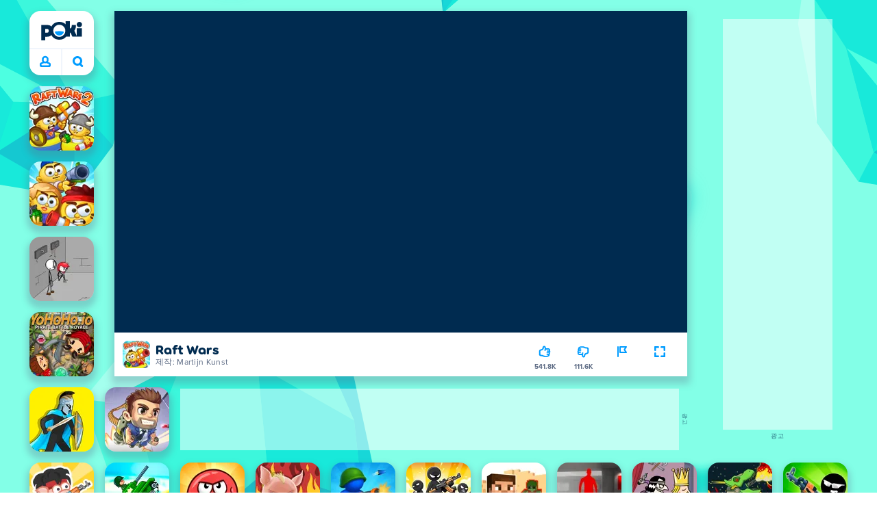

--- FILE ---
content_type: application/javascript; charset=UTF-8
request_url: https://a.poki-cdn.com/assets/client~app-components-PageHome~2cb5febe80b3ea2ae004.js
body_size: 2636
content:
try{let e="undefined"!=typeof window?window:"undefined"!=typeof global?global:"undefined"!=typeof globalThis?globalThis:"undefined"!=typeof self?self:{},t=(new e.Error).stack;t&&(e._sentryDebugIds=e._sentryDebugIds||{},e._sentryDebugIds[t]="1930f8f8-f345-4a34-b353-538bc88ee027",e._sentryDebugIdIdentifier="sentry-dbid-1930f8f8-f345-4a34-b353-538bc88ee027")}catch(e){}("undefined"!=typeof window?window:"undefined"!=typeof global?global:"undefined"!=typeof globalThis?globalThis:"undefined"!=typeof self?self:{}).SENTRY_RELEASE={id:"98f8ec3e7fe7a5867bbf8dbda0f62ed82d34bf41"};(self.__LOADABLE_LOADED_CHUNKS__=self.__LOADABLE_LOADED_CHUNKS__||[]).push([[7258],{26958:(e,t,s)=>{s.d(t,{A:()=>r});var i=s(40890);function r(e,t){if(!t)return"";let s=t.split(/(<script\b[^<]*(?:(?!<\/script>)<[^<]*)*<\/script>)/gi);return s=s.map((t=>{if(!t)return;const s=/<a([^>]+)href="([^"]*)"[^>]*>[^<]*<\/a>/gm;return t.startsWith("<script")?t.replace(s,(e=>e.replace(/"/g,'\\"'))):t?.replace(s,((t,s,r)=>{const n=r.replace(/https:\/\/|http:\/\//gi,"").replace(e.domain,""),o=t.toLowerCase(),a=o.includes("onclick"),c=o.includes('target="_blank"');return!(0,i.xs)(n)||a||c?t:t.replace(s,`${s}onclick="window.navigateTo('${n}');return false;" `)}))})),s.join("")}},62929:(e,t,s)=>{s.r(t),s.d(t,{default:()=>H});var i=s(17402),r=s(68154),n=s(78737),o=s(57225),a=s(34164),c=s(25362),l=s(98708),h=s(11436),d=s(5298),m=s(42891),p=s(15203),g=s(53210),u=s(91323),y=s(15049),v=s(23038),f=s(80382),A=s(82552),b=s(40890);var _=s(26958),k=s(60685),Y=s(72146),w=s(95901);const q=(0,o.Ay)({resolved:{},chunkName:()=>"app-components-SummaryTile-tsx",isReady(e){const t=this.resolve(e);return!0===this.resolved[t]&&!!s.m[t]},importAsync:()=>Promise.all([s.e(2072),s.e(7306)]).then(s.bind(s,72072)),requireAsync(e){const t=this.resolve(e);return this.resolved[t]=!1,this.importAsync(e).then((e=>(this.resolved[t]=!0,e)))},requireSync(e){const t=this.resolve(e);return s(t)},resolve:()=>72072}),S=(0,o.Ay)({resolved:{},chunkName:()=>"app-components-CategoryTile-tsx",isReady(e){const t=this.resolve(e);return!0===this.resolved[t]&&!!s.m[t]},importAsync:()=>s.e(7526).then(s.bind(s,16259)),requireAsync(e){const t=this.resolve(e);return this.resolved[t]=!1,this.importAsync(e).then((e=>(this.resolved[t]=!0,e)))},requireSync(e){const t=this.resolve(e);return s(t)},resolve:()=>16259}),x=(0,o.Ay)({resolved:{},chunkName:()=>"app-components-contentTypes-PokiKids-tsx",isReady(e){const t=this.resolve(e);return!0===this.resolved[t]&&!!s.m[t]},importAsync:()=>s.e(3537).then(s.bind(s,95422)),requireAsync(e){const t=this.resolve(e);return this.resolved[t]=!1,this.importAsync(e).then((e=>(this.resolved[t]=!0,e)))},requireSync(e){const t=this.resolve(e);return s(t)},resolve:()=>95422}),L=(0,o.Ay)({resolved:{},chunkName:()=>"app-components-Description-tsx",isReady(e){const t=this.resolve(e);return!0===this.resolved[t]&&!!s.m[t]},importAsync:()=>s.e(6448).then(s.bind(s,25069)),requireAsync(e){const t=this.resolve(e);return this.resolved[t]=!1,this.importAsync(e).then((e=>(this.resolved[t]=!0,e)))},requireSync(e){const t=this.resolve(e);return s(t)},resolve:()=>25069}),N=(0,o.Ay)({resolved:{},chunkName:()=>"app-components-PageError-tsx",isReady(e){const t=this.resolve(e);return!0===this.resolved[t]&&!!s.m[t]},importAsync:()=>s.e(3427).then(s.bind(s,35530)),requireAsync(e){const t=this.resolve(e);return this.resolved[t]=!1,this.importAsync(e).then((e=>(this.resolved[t]=!0,e)))},requireSync(e){const t=this.resolve(e);return s(t)},resolve:()=>35530}),$=(0,o.Ay)({resolved:{},chunkName:()=>"app-components-MysteryTile-tsx",isReady(e){const t=this.resolve(e);return!0===this.resolved[t]&&!!s.m[t]},importAsync:()=>s.e(6433).then(s.bind(s,12748)),requireAsync(e){const t=this.resolve(e);return this.resolved[t]=!1,this.importAsync(e).then((e=>(this.resolved[t]=!0,e)))},requireSync(e){const t=this.resolve(e);return s(t)},resolve:()=>12748}),T=(0,o.Ay)({resolved:{},chunkName:()=>"app-components-opengraph-OGPage-tsx",isReady(e){const t=this.resolve(e);return!0===this.resolved[t]&&!!s.m[t]},importAsync:()=>s.e(2788).then(s.bind(s,4875)),requireAsync(e){const t=this.resolve(e);return this.resolved[t]=!1,this.importAsync(e).then((e=>(this.resolved[t]=!0,e)))},requireSync(e){const t=this.resolve(e);return s(t)},resolve:()=>4875}),D=(0,o.Ay)({resolved:{},chunkName:()=>"app-components-PageHomeSkeleton-tsx",isReady(e){const t=this.resolve(e);return!0===this.resolved[t]&&!!s.m[t]},importAsync:()=>Promise.resolve().then(s.bind(s,88942)),requireAsync(e){const t=this.resolve(e);return this.resolved[t]=!1,this.importAsync(e).then((e=>(this.resolved[t]=!0,e)))},requireSync(e){const t=this.resolve(e);return s(t)},resolve:()=>88942}),M=(0,o.Ay)({resolved:{},chunkName:()=>"app-components-FakeTile-tsx",isReady(e){const t=this.resolve(e);return!0===this.resolved[t]&&!!s.m[t]},importAsync:()=>Promise.resolve().then(s.bind(s,19952)),requireAsync(e){const t=this.resolve(e);return this.resolved[t]=!1,this.importAsync(e).then((e=>(this.resolved[t]=!0,e)))},requireSync(e){const t=this.resolve(e);return s(t)},resolve:()=>19952}),O=(0,o.Ay)({resolved:{},chunkName:()=>"app-components-LazyLoad-tsx",isReady(e){const t=this.resolve(e);return!0===this.resolved[t]&&!!s.m[t]},importAsync:()=>s.e(368).then(s.bind(s,6973)),requireAsync(e){const t=this.resolve(e);return this.resolved[t]=!1,this.importAsync(e).then((e=>(this.resolved[t]=!0,e)))},requireSync(e){const t=this.resolve(e);return s(t)},resolve:()=>6973}),I=(0,o.Ay)({resolved:{},chunkName:()=>"app-components-NavigationAwareLazyHydrate-tsx",isReady(e){const t=this.resolve(e);return!0===this.resolved[t]&&!!s.m[t]},importAsync:()=>s.e(4741).then(s.bind(s,25144)),requireAsync(e){const t=this.resolve(e);return this.resolved[t]=!1,this.importAsync(e).then((e=>(this.resolved[t]=!0,e)))},requireSync(e){const t=this.resolve(e);return s(t)},resolve:()=>25144}),G="home",E=24,K=6,R=1189,C="home_description";function F({games:e,categories:t,skipKidsTile:s,isMobile:i,canShowMysteryGame:r}){const n=i?(0,f.oI)(e):e;let o=0,c=0;const l=n.map((e=>{const t="most-played";if(i){c++,o++;const s=c>2,r=(0,w.Y)(q,{className:"ip"+(o-1),lazy:s,isMobile:i,idx:o-1,trackingIndex:c-1,data:e,list:t,componentKey:G},`g-${e.id}`);return o>=E&&(o=0),r}const s=c>10,r=(0,w.Y)(q,{className:`ip${c}`,lazy:s,isMobile:i,idx:c,trackingIndex:c,data:e,list:t,componentKey:G},`g-${e.id}`);return c++,r}));return i?function({homepageGamesComponents:e,categories:t}){const s=e.splice(0,E-1),i=e.reduce(((t,s,i)=>{const r=Math.floor(i/E),n=Math.floor(e.length/E)-1,o=Math.min(r,n);return t[o]||(t[o]=[]),t[o].push(s),t}),[]),r=t.filter((e=>e.mobile||e.id===R)).map((e=>(0,w.Y)(S,{list:"basic-category",data:e,contentType:"basic-category"},`c-${e.id}`)));return[[[s,...i].map(((e,t)=>0===t?(0,w.Y)("div",{className:(0,a.A)(k.pageGrid,Y.pageHome_mobile),children:e}):(0,w.Y)(O,{placeholder:(0,w.FD)(w.FK,{children:[(0,w.Y)(M,{}),(0,w.Y)(M,{}),(0,w.Y)(M,{}),(0,w.Y)(M,{}),(0,w.Y)(M,{}),(0,w.Y)(M,{})]}),className:(0,a.A)(k.pageGrid,Y.pageHome_mobile),navigationAware:!0,children:(0,w.Y)("div",{className:(0,a.A)(k.pageGrid,Y.pageHome_mobile),children:e})})))],[(0,w.Y)(O,{navigationAware:!0,children:r})]]}({homepageGamesComponents:l,categories:t}):function({homepageGamesComponents:e,skipKidsTile:t,categories:s,canShowMysteryGame:i}){const r=[...s],n=r.splice(0,K).map((e=>(0,w.Y)(S,{list:"promoted-category",data:e,contentType:"promoted-category"},`c-${e.id}`))),o=r.map((e=>(0,w.Y)(S,{list:"basic-category",data:e,contentType:"basic-category"},`c-${e.id}`))),a=[...e.splice(0,10)],c=[...e];return i&&c.splice(30+Math.floor(10*Math.random()),0,(0,w.Y)($,{})),[[(0,w.Y)(I,{on:"mouseover",children:(0,w.Y)("ul",{className:k.pageTopContent,children:a.map((e=>(0,w.Y)("li",{children:e},e.key)))})}),(0,w.Y)(I,{on:"mouseover",children:c})],[(0,w.Y)(I,{on:"mouseover",children:n}),t?null:(0,w.Y)(I,{ssrOnly:!0,children:(0,w.Y)(x,{})}),(0,w.Y)(I,{on:"mouseover",children:o})]]}({homepageGamesComponents:l,categories:t,skipKidsTile:s,canShowMysteryGame:r})}function H(){const e=(0,n.wA)(),t=(0,n.d4)(u.Gd),s=(0,n.d4)(m.xp),o=(0,n.d4)(m.wu),f=(0,n.d4)(g.p),q=(0,n.d4)(l.K),S=(0,n.d4)(h.k4),x=(0,n.d4)(y.lb),$=(0,n.d4)(m.zO),{isMobile:M}=(0,i.useContext)(c.F),{data:O,isUninitialized:G,isLoading:E,isFetching:K,isSuccess:R,isError:H}=(0,v.mk)({site:t,device:s,geo:o,experiment:f,trafficSource:$}),{data:P,isUninitialized:j,isLoading:z,isFetching:U,isSuccess:W,isError:B}=(0,v.Wm)({site:t,device:s,geo:o,list:"HPCA"});if(H||B)return(0,w.Y)(N,{});if(!(!G&&!E&&!K&&R)||!(!j&&!z&&!U&&W))return(0,w.Y)(D,{});if((0,n.d4)(h.hk).includes("opengraph=true"))return(0,w.Y)(T,{games:O.games,title:q.home_title,type:"home"});const J=(0,n.d4)(p.ht);(0,i.useEffect)((()=>{e((0,d.yc)({path:S,pageType:"home",pageID:null}))}),[]);const[Q,V]=(0,i.useMemo)((()=>F({games:O?.games||[],categories:P||[],skipKidsTile:x,isMobile:M,canShowMysteryGame:J})),[O,P]),{data:X,isSuccess:Z}=(0,v.iK)({site:t,slug:C}),ee=(0,i.useMemo)((()=>function(e,t,s){const i=(0,b.kC)(e,"home",""),{games:r}=s.homeResults,n=r.slice(0,20),o=`https://a.poki-cdn.com/cdn-cgi/image/quality=78,width=1200,height=630,f=png/opengraph/${e.id}/home/home-1200x630.png`,a=`https://a.poki-cdn.com/cdn-cgi/image/quality=78,width=1200,height=675,f=png/opengraph/${e.id}/home/home-1200x675.png`,c=`https://a.poki-cdn.com/cdn-cgi/image/quality=78,width=1200,height=1200,f=png/opengraph/${e.id}/home/home-1200x1200.png`,l=`https://a.poki-cdn.com/cdn-cgi/image/quality=78,width=1200,height=900,f=png/opengraph/${e.id}/home/home-1200x900.png`,h=`https://a.poki-cdn.com/cdn-cgi/image/quality=78,width=1200,height=600,f=png/opengraph/${e.id}/home/home-1200x600.png`;return{meta:{canonical:i,title:t.home_meta_title,description:t.home_meta_description},jsonLD:{"@context":"http://schema.org","@graph":[{"@type":"WebPage","@id":`${i}#WebPage`,url:i,name:t.home_title,description:t.home_meta_description,inLanguage:e.iso_lang,image:[{"@type":"ImageObject",url:a,width:"1200",height:"675"},{"@type":"ImageObject",url:c,width:"1200",height:"1200"},{"@type":"ImageObject",url:l,width:"1200",height:"900"}],mainEntity:{"@type":"ItemList",name:t.breadcrumb_games,itemListOrder:"http://schema.org/ItemListOrderAscending",numberOfItems:n.length,itemListElement:n.map((({title:t,slug:s},i)=>({"@type":"ListItem",position:i+1,name:t,url:(0,b.kC)(e,"game",s)})))},isPartOf:(0,A.t)(t,e)}]},og:{title:t.home_meta_title,url:i,description:t.home_meta_description,locale:e.locale,image:o,"image:width":1200,"image:height":630,"image:alt":`${t.home_title} - ${e.title}`,"image:type":"image/png",site_name:"Poki",type:"website"},twitter:{card:"summary_large_image",title:t.home_meta_title,description:t.home_meta_description,image:h,"image:alt":`${t.home_title} - ${e.title}`,site:"@Poki"},content:s}}(t,q,{homeResults:O})),[O]),te=O?.alternates||[];return(0,w.FD)(w.FK,{children:[ee?.jsonLD&&(0,w.Y)("script",{type:"application/ld+json",dangerouslySetInnerHTML:{__html:JSON.stringify(ee.jsonLD)}}),(0,w.FD)(r.m,{children:[(0,w.Y)("title",{children:ee?.meta?.title}),(0,w.Y)("meta",{name:"keywords",content:q.home_title}),(0,w.Y)("meta",{name:"description",content:ee?.meta?.description}),(0,w.Y)("link",{rel:"canonical",href:ee?.meta?.canonical},"canonical"),te.map((({href:e,hrefLang:t})=>(0,w.Y)("link",{rel:"alternate",href:e,hrefLang:t},t))),ee?.og&&Object.entries(ee.og).map((([e,t])=>(0,w.Y)("meta",{property:`og:${e}`,content:t},`og:${e}`))),ee?.twitter&&Object.entries(ee.twitter).map((([e,t])=>(0,w.Y)("meta",{property:`twitter:${e}`,content:t},`twitter:${e}`)))]}),M&&(0,w.FD)(w.FK,{children:[Q,(0,w.Y)("div",{className:(0,a.A)(k.pageGrid,Y.pageHome_mobile),children:V})]}),!M&&(0,w.FD)(w.FK,{children:[(0,w.Y)("div",{className:(0,a.A)(k.pageGrid,Y.pageHome_desktop),children:Q}),(0,w.Y)("div",{className:(0,a.A)(k.pageGrid,Y.pageHome_desktop,Y.pageHome_desktop_categories),children:V})]}),Z&&(0,w.Y)(I,{ssrOnly:!0,children:(0,w.Y)(L,{data:{body:(0,_.A)(t,X.content),title:q.home_title}})})]})}}}]);
//# sourceMappingURL=client~app-components-PageHome~2cb5febe80b3ea2ae004.js.map

--- FILE ---
content_type: application/javascript; charset=UTF-8
request_url: https://a.poki-cdn.com/assets/client~vendors-761c4b13~c9c15bf27e289552e676.js
body_size: 978
content:
try{let e="undefined"!=typeof window?window:"undefined"!=typeof global?global:"undefined"!=typeof globalThis?globalThis:"undefined"!=typeof self?self:{},t=(new e.Error).stack;t&&(e._sentryDebugIds=e._sentryDebugIds||{},e._sentryDebugIds[t]="8e750bcd-9f2d-4369-9a46-e00db93eaa7f",e._sentryDebugIdIdentifier="sentry-dbid-8e750bcd-9f2d-4369-9a46-e00db93eaa7f")}catch(e){}("undefined"!=typeof window?window:"undefined"!=typeof global?global:"undefined"!=typeof globalThis?globalThis:"undefined"!=typeof self?self:{}).SENTRY_RELEASE={id:"98f8ec3e7fe7a5867bbf8dbda0f62ed82d34bf41"};(self.__LOADABLE_LOADED_CHUNKS__=self.__LOADABLE_LOADED_CHUNKS__||[]).push([[3964],{25508:(e,t,n)=>{n.d(t,{Mz:()=>a,X4:()=>f});function o(e,t="expected a function, instead received "+typeof e){if("function"!=typeof e)throw new TypeError(t)}var s=e=>Array.isArray(e)?e:[e];function r(e){const t=Array.isArray(e[0])?e[0]:e;return function(e,t="expected all items to be functions, instead received the following types: "){if(!e.every((e=>"function"==typeof e))){const n=e.map((e=>"function"==typeof e?`function ${e.name||"unnamed"}()`:typeof e)).join(", ");throw new TypeError(`${t}[${n}]`)}}(t,"createSelector expects all input-selectors to be functions, but received the following types: "),t}Symbol(),Object.getPrototypeOf({});var i="undefined"!=typeof WeakRef?WeakRef:class{constructor(e){this.value=e}deref(){return this.value}},c=0,u=1;function l(){return{s:c,v:void 0,o:null,p:null}}function f(e,t={}){let n=l();const{resultEqualityCheck:o}=t;let s,r=0;function c(){let t=n;const{length:c}=arguments;for(let e=0,n=c;e<n;e++){const n=arguments[e];if("function"==typeof n||"object"==typeof n&&null!==n){let e=t.o;null===e&&(t.o=e=new WeakMap);const o=e.get(n);void 0===o?(t=l(),e.set(n,t)):t=o}else{let e=t.p;null===e&&(t.p=e=new Map);const o=e.get(n);void 0===o?(t=l(),e.set(n,t)):t=o}}const f=t;let p;if(t.s===u)p=t.v;else if(p=e.apply(null,arguments),r++,o){const e=s?.deref?.()??s;null!=e&&o(e,p)&&(p=e,0!==r&&r--);s="object"==typeof p&&null!==p||"function"==typeof p?new i(p):p}return f.s=u,f.v=p,p}return c.clearCache=()=>{n=l(),c.resetResultsCount()},c.resultsCount=()=>r,c.resetResultsCount=()=>{r=0},c}function p(e,...t){const n="function"==typeof e?{memoize:e,memoizeOptions:t}:e,i=(...e)=>{let t,i=0,c=0,u={},l=e.pop();"object"==typeof l&&(u=l,l=e.pop()),o(l,`createSelector expects an output function after the inputs, but received: [${typeof l}]`);const p={...n,...u},{memoize:a,memoizeOptions:d=[],argsMemoize:y=f,argsMemoizeOptions:b=[],devModeChecks:g={}}=p,m=s(d),h=s(b),w=r(e),v=a((function(){return i++,l.apply(null,arguments)}),...m);const _=y((function(){c++;const e=function(e,t){const n=[],{length:o}=e;for(let s=0;s<o;s++)n.push(e[s].apply(null,t));return n}(w,arguments);return t=v.apply(null,e),t}),...h);return Object.assign(_,{resultFunc:l,memoizedResultFunc:v,dependencies:w,dependencyRecomputations:()=>c,resetDependencyRecomputations:()=>{c=0},lastResult:()=>t,recomputations:()=>i,resetRecomputations:()=>{i=0},memoize:a,argsMemoize:y})};return Object.assign(i,{withTypes:()=>i}),i}var a=p(f),d=Object.assign(((e,t=a)=>{!function(e,t="expected an object, instead received "+typeof e){if("object"!=typeof e)throw new TypeError(t)}(e,"createStructuredSelector expects first argument to be an object where each property is a selector, instead received a "+typeof e);const n=Object.keys(e);return t(n.map((t=>e[t])),((...e)=>e.reduce(((e,t,o)=>(e[n[o]]=t,e)),{})))}),{withTypes:()=>d})}}]);
//# sourceMappingURL=client~vendors-761c4b13~c9c15bf27e289552e676.js.map

--- FILE ---
content_type: application/javascript; charset=UTF-8
request_url: https://a.poki-cdn.com/assets/client~vendors-930bdb04~9dcd6a3dbc4593c6b5a7.js
body_size: 1170
content:
try{let e="undefined"!=typeof window?window:"undefined"!=typeof global?global:"undefined"!=typeof globalThis?globalThis:"undefined"!=typeof self?self:{},n=(new e.Error).stack;n&&(e._sentryDebugIds=e._sentryDebugIds||{},e._sentryDebugIds[n]="d0d6290c-a2b3-4054-b3df-69b7afee5849",e._sentryDebugIdIdentifier="sentry-dbid-d0d6290c-a2b3-4054-b3df-69b7afee5849")}catch(e){}("undefined"!=typeof window?window:"undefined"!=typeof global?global:"undefined"!=typeof globalThis?globalThis:"undefined"!=typeof self?self:{}).SENTRY_RELEASE={id:"98f8ec3e7fe7a5867bbf8dbda0f62ed82d34bf41"};(self.__LOADABLE_LOADED_CHUNKS__=self.__LOADABLE_LOADED_CHUNKS__||[]).push([[4897],{15564:(e,n,t)=>{t.d(n,{q:()=>i,r:()=>r});var o=t(95200),s=t(94988);function r(){return(0,o.BY)("defaultCurrentScope",(()=>new s.H))}function i(){return(0,o.BY)("defaultIsolationScope",(()=>new s.H))}},26674:(e,n,t)=>{t.d(n,{T:()=>o});const o="undefined"==typeof __SENTRY_DEBUG__||__SENTRY_DEBUG__},34749:(e,n,t)=>{t.d(n,{j:()=>d});var o=t(26674),s=t(30690),r=t(5602),i=t(20572);function d(e,n,t,u=0){return new i.T2(((i,a)=>{const c=e[u];if(null===n||"function"!=typeof c)i(n);else{const f=c({...n},t);o.T&&c.id&&null===f&&r.vF.log(`Event processor "${c.id}" dropped event`),(0,s.Qg)(f)?f.then((n=>d(e,n,t,u+1).then(i))).then(null,a):d(e,f,t,u+1).then(i).then(null,a)}}))}},57968:(e,n,t)=>{t.d(n,{KU:()=>f,m6:()=>a,o5:()=>d,rm:()=>u,v4:()=>c,vn:()=>p});var o=t(63793),s=t(95200),r=t(94988),i=t(30243);function d(){const e=(0,s.EU)();return(0,o.h)(e).getCurrentScope()}function u(){const e=(0,s.EU)();return(0,o.h)(e).getIsolationScope()}function a(){return(0,s.BY)("globalScope",(()=>new r.H))}function c(...e){const n=(0,s.EU)(),t=(0,o.h)(n);if(2===e.length){const[n,o]=e;return n?t.withSetScope(n,o):t.withScope(o)}return t.withScope(e[0])}function f(){return d().getClient()}function p(e){const n=e.getPropagationContext(),{traceId:t,parentSpanId:o,propagationSpanId:s}=n,r={trace_id:t,span_id:s||(0,i.Z)()};return o&&(r.parent_span_id=o),r}},64251:(e,n,t)=>{t.d(n,{Cp:()=>d,J0:()=>f,J5:()=>g,Ol:()=>c,o:()=>a,r:()=>u});var o=t(57968),s=t(59328),r=t(18993),i=t(92575);function d(e,n){return(0,o.o5)().captureException(e,(0,r.li)(n))}function u(e,n){return(0,o.o5)().captureEvent(e,n)}function a(e,n){(0,o.rm)().setContext(e,n)}function c(){const e=(0,o.KU)();return!1!==e?.getOptions().enabled&&!!e?.getTransport()}function f(e){const n=(0,o.rm)(),t=(0,o.o5)(),{userAgent:r}=i.O.navigator||{},d=(0,s.fj)({user:t.getUser()||n.getUser(),...r&&{userAgent:r},...e}),u=n.getSession();return"ok"===u?.status&&(0,s.qO)(u,{status:"exited"}),p(),n.setSession(d),d}function p(){const e=(0,o.rm)(),n=(0,o.o5)().getSession()||e.getSession();n&&(0,s.Vu)(n),l(),e.setSession()}function l(){const e=(0,o.rm)(),n=(0,o.KU)(),t=e.getSession();t&&n&&n.captureSession(t)}function g(e=!1){e?p():l()}},75330:(e,n,t)=>{t.d(n,{LE:()=>d,V7:()=>u,lu:()=>a});var o=t(31158),s=t(5915),r=t(87961),i=t(87202);function d(e,n,t,o){const s=(0,i.Cj)(t),d={sent_at:(new Date).toISOString(),...s&&{sdk:s},...!!o&&n&&{dsn:(0,r.SB)(n)}},u="aggregates"in e?[{type:"sessions"},e]:[{type:"session"},e.toJSON()];return(0,i.h4)(d,[u])}function u(e,n,t,o){const s=(0,i.Cj)(t),r=e.type&&"replay_event"!==e.type?e.type:"event";!function(e,n){n&&(e.sdk=e.sdk||{},e.sdk.name=e.sdk.name||n.name,e.sdk.version=e.sdk.version||n.version,e.sdk.integrations=[...e.sdk.integrations||[],...n.integrations||[]],e.sdk.packages=[...e.sdk.packages||[],...n.packages||[]])}(e,t?.sdk);const d=(0,i.n2)(e,s,o,n);delete e.sdkProcessingMetadata;const u=[{type:r},e];return(0,i.h4)(d,[u])}function a(e,n){const t=(0,o.k1)(e[0]),d=n?.getDsn(),u=n?.getOptions().tunnel,a={sent_at:(new Date).toISOString(),...function(e){return!!e.trace_id&&!!e.public_key}(t)&&{trace:t},...!!u&&d&&{dsn:(0,r.SB)(d)}},c=n?.getOptions().beforeSendSpan,f=c?e=>{const n=(0,s.et)(e),t=c(n);return t||((0,s.xl)(),n)}:s.et,p=[];for(const n of e){const e=f(n);e&&p.push((0,i.y5)(e))}return(0,i.h4)(a,p)}}}]);
//# sourceMappingURL=client~vendors-930bdb04~9dcd6a3dbc4593c6b5a7.js.map

--- FILE ---
content_type: application/javascript; charset=UTF-8
request_url: https://a.poki-cdn.com/assets/client~app-components-ScrollToTop~9af54f02c43e028a3280.js
body_size: 553
content:
try{let e="undefined"!=typeof window?window:"undefined"!=typeof global?global:"undefined"!=typeof globalThis?globalThis:"undefined"!=typeof self?self:{},t=(new e.Error).stack;t&&(e._sentryDebugIds=e._sentryDebugIds||{},e._sentryDebugIds[t]="80db1617-a6ae-4a50-9bba-e5a123e845ff",e._sentryDebugIdIdentifier="sentry-dbid-80db1617-a6ae-4a50-9bba-e5a123e845ff")}catch(e){}("undefined"!=typeof window?window:"undefined"!=typeof global?global:"undefined"!=typeof globalThis?globalThis:"undefined"!=typeof self?self:{}).SENTRY_RELEASE={id:"98f8ec3e7fe7a5867bbf8dbda0f62ed82d34bf41"};(self.__LOADABLE_LOADED_CHUNKS__=self.__LOADABLE_LOADED_CHUNKS__||[]).push([[422,7911],{2202:(e,t,o)=>{o.r(t),o.d(t,{default:()=>d});var n=o(17402),r=o(34164),l=o(91833),s=o(47407),u=o(50163),c=o(95901);function d({containerRef:e,scrollThreshold:t=300,className:o}){const[d,i]=(0,n.useState)(0),a=(0,s._)(d,100)>t;(0,n.useEffect)((()=>{function t(){i(e?.current?e.current.scrollTop:window.scrollY)}return e?.current?(e.current.addEventListener("scroll",t),()=>{e.current?.removeEventListener("scroll",t)}):(window.addEventListener("scroll",t),()=>window.removeEventListener("scroll",t))}),[e]);return(0,c.Y)("button",{className:(0,r.A)("buttonReset",u.scrollToTop,o,a&&u.scrollToTop_visible),"aria-label":"Scroll to top",type:"button",onClick:()=>{e?.current?e.current.scrollTo({top:0,behavior:"smooth"}):window.scrollTo({top:0,behavior:"smooth"})},children:(0,c.Y)(l.default,{name:"doubleChevron",width:"36px",height:"36px"})})}},47407:(e,t,o)=>{o.d(t,{_:()=>l,d:()=>s});var n=o(17402);const r=100;function l(e,t=r){const[o,l]=(0,n.useState)(e),s=(0,n.useRef)(Date.now());return(0,n.useEffect)((()=>{if(!(Date.now()>=s.current+t)){const o=setTimeout((()=>{s.current=Date.now(),l(e)}),t);return()=>clearTimeout(o)}s.current=Date.now(),l(e)}),[e,t]),o}function s(e,t=r){const[o,l]=(0,n.useState)(e);return(0,n.useEffect)((()=>{const o=setTimeout((()=>{l(e)}),t);return()=>{clearTimeout(o)}}),[e,t]),o}},50163:(e,t,o)=>{o.r(t),o.d(t,{buttonInnerPulse:()=>n,outerPulse:()=>r,scrollToTop:()=>l,scrollToTop__icon:()=>s,scrollToTop_visible:()=>u});var n="GdSFYmq1BnTSP0Zs4eSk",r="uNZxwMYTyUCQJkHjeIxp",l="cGm434SLMeAZFcbYn15A",s="PVn6U6gQyzGGAttjBIy4",u="cShUA82Q7b21p67s_peZ"}}]);
//# sourceMappingURL=client~app-components-ScrollToTop~9af54f02c43e028a3280.js.map

--- FILE ---
content_type: application/javascript; charset=UTF-8
request_url: https://a.poki-cdn.com/assets/client~main-8665250c~e2c19a3b05b0c3aa4a62.js
body_size: 2626
content:
try{let e="undefined"!=typeof window?window:"undefined"!=typeof global?global:"undefined"!=typeof globalThis?globalThis:"undefined"!=typeof self?self:{},a=(new e.Error).stack;a&&(e._sentryDebugIds=e._sentryDebugIds||{},e._sentryDebugIds[a]="f793c4f5-d795-4963-ac50-edf072b2db51",e._sentryDebugIdIdentifier="sentry-dbid-f793c4f5-d795-4963-ac50-edf072b2db51")}catch(e){}("undefined"!=typeof window?window:"undefined"!=typeof global?global:"undefined"!=typeof globalThis?globalThis:"undefined"!=typeof self?self:{}).SENTRY_RELEASE={id:"98f8ec3e7fe7a5867bbf8dbda0f62ed82d34bf41"};(self.__LOADABLE_LOADED_CHUNKS__=self.__LOADABLE_LOADED_CHUNKS__||[]).push([[3712],{5403:(e,a,d)=>{d.d(a,{N:()=>i});const i=(0,d(20038).VP)("router/set_force_reload")},7696:(e,a,d)=>{d.d(a,{Dz:()=>m,LX:()=>p,QX:()=>x,S9:()=>s,X6:()=>b,Yt:()=>o,kN:()=>r,pI:()=>t,rB:()=>n});var i=d(20038);const r=(0,i.VP)("privacy/set_privacy_center_viewed"),t=(0,i.VP)("privacy/set_personalized_ads"),s=(0,i.VP)("privacy/set_poki_analytics"),p=(0,i.VP)("privacy/set_ads_allowed"),x=(0,i.VP)("privacy/set_bing_remarketing"),b=(0,i.VP)("privacy/set_google_remarketing"),m=(0,i.VP)("privacy/set_send_device_capabilities"),o=(0,i.VP)("privacy/set_family_mode"),n=(0,i.VP)("privacy/set_family_mode_cookie_consent_shown")},51149:(e,a,d)=>{d.d(a,{m:()=>i});const i=(0,d(20038).VP)("client/set_experiment_config")},51226:(e,a,d)=>{d.d(a,{A:()=>b});var i=d(25508),r=d(42891),t=d(91323),s=d(34524),p=d(76475),x=d(35190);const b=(0,i.Mz)(t.Gd,r.xp,s.i8,s.Fw,((e,a,d,i)=>{const r=`/${p.Ay.networkId}/desktop_gp_160x600/${e.id}_desktop_gp_160x600`,t=d===x.G8.DPF_ONLY||d===x.G8.PBS_DPF_CSTS?{openx:p.XS[a]["160x600"],ix:p.G8[a]["160x600"],pubmatic:p.OP[a]["160x600"],oneTag:p.DT[a]["160x600"],richAudience:p.tw[a]["160x600"],magnite:p.Uq[a]["160x600"],shareThrough:p.PX[a]["160x600"],tripleLift:p.CZ[a]["160x600"]}:{openx:p.Px[a]["160x600"],ix:p.E8[a]["160x600"],pubmatic:p.SC[a]["160x600"],oneTag:p.jY[a]["160x600"],richAudience:p.d$[a]["160x600"],magnite:p._c[a]["160x600"],shareThrough:p.tH[a]["160x600"],tripleLift:p.CZ[a]["160x600"]};return{code:r,height:600,width:160,bids:[{bidder:"openx",params:{delDomain:"poki-d.openx.net",unit:t.openx}},{bidder:"ix",params:{siteId:t.ix}},{bidder:"pubmatic",params:{publisherId:"156838",adSlot:t.pubmatic}},{bidder:"onetag",params:{pubId:"6da09f566a9dc06",ext:{placement_name:t.oneTag}}},{bidder:"richaudience",params:{pid:t.richAudience,supplyType:"site"}},{bidder:"rubicon",params:{accountId:18608,siteId:498726,zoneId:t.magnite}},{bidder:"sharethrough",params:{pkey:t.shareThrough}},{bidder:"triplelift",params:{inventoryCode:t.tripleLift}},{bidder:"amx",params:{tagId:p.XC[a]["160x600"],adUnitId:"desktop_gp_160x600"}},{bidder:"yieldmo",params:{placementId:p.ey[a]["160x600"]}},{bidder:"unruly",params:{siteId:p.TV[a]["160x600"]}},{bidder:"medianet",params:{cid:"8CU2QB97K",crid:p.Sw[a]["160x600"]}},...i?[{bidder:"openx_s2s",params:{delDomain:"poki-d.openx.net",unit:p.zX[a]["160x600"]}},{bidder:"ix_s2s",params:{siteId:p.gs[a]["160x600"]}},{bidder:"pubmatic_s2s",params:{publisherId:"156838",adSlot:p.u2[a]["160x600"]}},{bidder:"onetag_s2s",params:{pubId:"6da09f566a9dc06",ext:{placement_name:p.rC[a]["160x600"]}}},{bidder:"richaudience_s2s",params:{pid:p.Jv[a]["160x600"],supplyType:"site"}},{bidder:"rubicon_s2s",params:{accountId:18608,siteId:551606,zoneId:p.wP[a]["160x600"]}},{bidder:"sharethrough_s2s",params:{pkey:p.Zx[a]["160x600"]}},{bidder:"triplelift_s2s",params:{inventoryCode:p.c8[a]["160x600"]}},{bidder:"amx_s2s",params:{tagId:"yKyauEkOj",adUnitId:"PBS_desktop_gp_160x600"}},{bidder:"yieldmo_s2s",params:{placementId:p.EJ[a]["160x600"]}},{bidder:"unruly_s2s",params:{siteId:p.hQ[a]["160x600"]}},{bidder:"medianet_s2s",params:{cid:"8CU2QB97K",crid:p.kl[a]["160x600"]}}]:[]],mediaTypes:{banner:{sizes:[[160,600]]}}}}))},52281:(e,a,d)=>{d.d(a,{A:()=>b});var i=d(25508),r=d(42891),t=d(91323),s=d(34524),p=d(76475),x=d(35190);const b=(0,i.Mz)(t.Gd,r.xp,s.i8,s.Fw,((e,a,d,i)=>{const r=`/${p.Ay.networkId}/desktop_gp_300x250/${e.id}_desktop_gp_300x250`,t=d===x.G8.DPF_ONLY||d===x.G8.PBS_DPF_CSTS?{openx:p.XS[a]["300x250"],ix:p.G8[a]["300x250"],pubmatic:p.OP[a]["300x250"],oneTag:p.DT[a]["300x250"],richAudience:p.tw[a]["300x250"],magnite:p.Uq[a]["300x250"],shareThrough:p.PX[a]["300x250"],tripleLift:p.CZ[a]["300x250"]}:{openx:p.Px[a]["300x250"],ix:p.E8[a]["300x250"],pubmatic:p.SC[a]["300x250"],oneTag:p.jY[a]["300x250"],richAudience:p.d$[a]["300x250"],magnite:p._c[a]["300x250"],shareThrough:p.tH[a]["300x250"],tripleLift:p.CZ[a]["300x250"]};return{code:r,height:250,width:300,bids:[{bidder:"openx",params:{delDomain:"poki-d.openx.net",unit:t.openx}},{bidder:"ix",params:{siteId:t.ix}},{bidder:"pubmatic",params:{publisherId:"156838",adSlot:t.pubmatic}},{bidder:"onetag",params:{pubId:"6da09f566a9dc06",ext:{placement_name:t.oneTag}}},{bidder:"richaudience",params:{pid:t.richAudience,supplyType:"site"}},{bidder:"rubicon",params:{accountId:18608,siteId:498726,zoneId:t.magnite}},{bidder:"sharethrough",params:{pkey:t.shareThrough}},{bidder:"triplelift",params:{inventoryCode:p.CZ[a]["300x250"]}},{bidder:"amx",params:{tagId:p.XC[a]["300x250"],adUnitId:"desktop_gp_300x250"}},{bidder:"yieldmo",params:{placementId:p.ey[a]["300x250"]}},{bidder:"unruly",params:{siteId:p.TV[a]["300x250"]}},{bidder:"medianet",params:{cid:"8CU2QB97K",crid:p.Sw[a]["300x250"]}},...i?[{bidder:"openx_s2s",params:{delDomain:"poki-d.openx.net",unit:p.zX[a]["300x250"]}},{bidder:"ix_s2s",params:{siteId:p.gs[a]["300x250"]}},{bidder:"pubmatic_s2s",params:{publisherId:"156838",adSlot:p.u2[a]["300x250"]}},{bidder:"onetag_s2s",params:{pubId:"6da09f566a9dc06",ext:{placement_name:p.rC[a]["300x250"]}}},{bidder:"richaudience_s2s",params:{pid:p.Jv[a]["300x250"],supplyType:"site"}},{bidder:"rubicon_s2s",params:{accountId:18608,siteId:551606,zoneId:p.wP[a]["300x250"]}},{bidder:"sharethrough_s2s",params:{pkey:p.Zx[a]["300x250"]}},{bidder:"triplelift_s2s",params:{inventoryCode:p.c8[a]["300x250"]}},{bidder:"amx_s2s",params:{tagId:"yKyauEkOj",adUnitId:"PBS_desktop_gp_300x250"}},{bidder:"yieldmo_s2s",params:{placementId:p.EJ[a]["300x250"]}},{bidder:"unruly_s2s",params:{siteId:p.hQ[a]["300x250"]}},{bidder:"medianet_s2s",params:{cid:"8CU2QB97K",crid:p.kl[a]["300x250"]}}]:[]],mediaTypes:{banner:{sizes:[[300,250]]}}}}))},75685:(e,a,d)=>{d.d(a,{x:()=>i});const i=(0,d(17782).A)("currency/set_currency_conversions")},76475:(e,a,d)=>{d.d(a,{Ay:()=>i,CZ:()=>n,DT:()=>v,E8:()=>x,EJ:()=>S,G8:()=>E,Jv:()=>P,OP:()=>D,PX:()=>w,Px:()=>o,SC:()=>p,Sw:()=>g,TV:()=>l,Uq:()=>A,XC:()=>c,XS:()=>L,Zx:()=>k,_B:()=>r,_c:()=>t,c8:()=>u,d$:()=>b,ey:()=>_,gs:()=>I,hQ:()=>T,jY:()=>m,kl:()=>C,rC:()=>f,tH:()=>s,tw:()=>G,u2:()=>y,wP:()=>h,zX:()=>B});const i={networkId:"21682198607",a9PubID:"e32f1423-28bc-43ed-8ab0-5ae6b4449cf8",HBInitializationTimeout:5e3,HBTimeout:1500},r=["JP","US","PL","DE","FR","MX","ES","IT","CA","KR","NL","SA","CH","GB","AU","HU","AT","BE","CL","RO","FI","CZ","SK","MY","ZA","AE","SG","BG","NO","SE","NZ","HR","HK","PT","IE","DK","LT","SI","UZ","LV","EE","QA","PR","LU","IS","MT","MO","MC","BR","GT","PA","DO","CR","CO","AR","LI","VN","OM","TH","TR","GR","TW","BH","PE","MO"],t={desktop:{"160x600":2969662,"300x250":3956625,"728x90":2969658},tablet:{gamebar:3020268},mobile:{gamebar:3020268}},s={desktop:{"160x600":"2Ggq4AAxQiDu6dM0Wx2J8raB","300x250":"IzytQa8YqifpgmYLTb9eZ2cj","728x90":"Rcv4wAhOJAkY1iN1njZe3JaF"},tablet:{gamebar:"rSPG0wAvVY3DyLZ1QZalDIzu"},mobile:{gamebar:"rSPG0wAvVY3DyLZ1QZalDIzu"}},p={desktop:{"160x600":"5882627","300x250":"7276149","728x90":"5883916"},tablet:{gamebar:"5883922"},mobile:{gamebar:"5883922"}},x={desktop:{"160x600":"1097597","300x250":"1289617","728x90":"1097598"},tablet:{gamebar:"1097605"},mobile:{gamebar:"1097605"}},b={desktop:{"160x600":"LChMUtxfYt","300x250":"BAOCjRmwcG","728x90":"OrYolCBWT8"},tablet:{gamebar:"jbHRiHBQ4u"},mobile:{gamebar:"jbHRiHBQ4u"}},m={desktop:{"160x600":"desktop_gp_160x600","300x250":"desktop_gp_300x250_IBV","728x90":"desktop_gp_728x90"},tablet:{gamebar:"mobile_gamebar_320x50"},mobile:{gamebar:"mobile_gamebar_320x50"}},o={desktop:{"160x600":"560728443","300x250":"564203958","728x90":"560728445"},tablet:{gamebar:"560728451"},mobile:{gamebar:"560728451"}},n={desktop:{"160x600":"desktop_gp_160x600_B_PBc2s","300x250":"desktop_gp_300x250_PBc2s_IBV","728x90":"desktop_gp_728x90_B_PBc2s"},tablet:{gamebar:"mobile_gamebar_320x50_B_PBc2s"},mobile:{gamebar:"mobile_gamebar_320x50_B_PBc2s"}},_={desktop:{"160x600":"3835087833610002456","300x250":"3835087834138484761","728x90":"3835087834339811354"},tablet:{gamebar:"3835087835614879776"},mobile:{gamebar:"3835087835614879776"}},l={desktop:{"160x600":290338,"300x250":293882,"728x90":290340},tablet:{gamebar:290346},mobile:{gamebar:290346}},g={desktop:{"160x600":"457955415","300x250":"916777322","728x90":"762018711"},tablet:{gamebar:"160387645"},mobile:{gamebar:"160387645"}},c={desktop:{"160x600":"AM3NhzngM","300x250":"p5aXHPpxp","728x90":"bA6kuzkkD"},tablet:{gamebar:"m5REfdoZY"},mobile:{gamebar:"m5REfdoZY"}},u={desktop:{"160x600":"PBS_desktop_gp_160x600_PBs2s","300x250":"PBS_desktop_gp_300x250_PBs2s_IBV","728x90":"PBS_desktop_gp_728x90_PBs2s"},tablet:{gamebar:"PBS_mobile_gamebar_320x50_PBs2s"},mobile:{gamebar:"PBS_mobile_gamebar_320x50_PBs2s"}},h={desktop:{"160x600":3451886,"300x250":3939675,"728x90":3451890},tablet:{gamebar:3451902},mobile:{gamebar:3451902}},k={desktop:{"160x600":"JRwGviG3XrmifNZf5J7ua30i","300x250":"QdP8FNjnrrSVTA6n9cAl8E3B","728x90":"P2rH98d7x1QVgz5pqR4fRQEH"},tablet:{gamebar:"GS1MOs0lLO4leSiBIrzGe3gJ"},mobile:{gamebar:"GS1MOs0lLO4leSiBIrzGe3gJ"}},y={desktop:{"160x600":"6031327","300x250":"7276150","728x90":"6031289"},tablet:{gamebar:"6031295"},mobile:{gamebar:"6031295"}},I={desktop:{"160x600":"1119457","300x250":"1289618","728x90":"1119459"},tablet:{gamebar:"1119465"},mobile:{gamebar:"1119465"}},P={desktop:{"160x600":"1LcAaNpB09","300x250":"Vm2GhhbkTd","728x90":"oJEQ2nvat6"},tablet:{gamebar:"xaz4cDKeGm"},mobile:{gamebar:"xaz4cDKeGm"}},f={desktop:{"160x600":"PBS_desktop_gp_160x600","300x250":"PBS_desktop_gp_300x250_IBV","728x90":"PBS_desktop_gp_728x90"},tablet:{gamebar:"PBS_mobile_gamebar_320x50"},mobile:{gamebar:"PBS_mobile_gamebar_320x50"}},B={desktop:{"160x600":"560923012","300x250":"564203959","728x90":"560923014"},tablet:{gamebar:"560923020"},mobile:{gamebar:"560923020"}},S={desktop:{"160x600":"3835087837191938088","300x250":"3835087837410041897","728x90":"3835087837602979882"},tablet:{gamebar:"3835087838852882480"},mobile:{gamebar:"3835087838852882480"}},T={desktop:{"160x600":290354,"300x250":293883,"728x90":290356},tablet:{gamebar:290362},mobile:{gamebar:290362}},C={desktop:{"160x600":"134230123","300x250":"273828206","728x90":"892618515"},tablet:{gamebar:"475380153"},mobile:{gamebar:"475380153"}},A={desktop:{"160x600":"3344114-9","300x250":"3344118-15","728x90":"3344120-2"},tablet:{gamebar:"3344132-43"},mobile:{gamebar:"3344132-43"}},w={desktop:{"160x600":"9S2yBg6CpzCi6vyqgWE0lCTA","300x250":"fcC51crGS8r0Bospz7Ogqxro","728x90":"homSawlDhn2ySPCR6Aaw2nLu"},tablet:{gamebar:"W7GHh1jNFfchKYPq1mWDUPX3"},mobile:{gamebar:"W7GHh1jNFfchKYPq1mWDUPX3"}},D={desktop:{"160x600":"5883930","300x250":"5883931","728x90":"5883932"},tablet:{gamebar:"5883938"},mobile:{gamebar:"5883938"}},E={desktop:{"160x600":"1097613","300x250":"1097614","728x90":"1097615"},tablet:{gamebar:"1097621"},mobile:{gamebar:"1097621"}},G={desktop:{"160x600":"KzNFMyUOZE","300x250":"TMHGEqw4Ps","728x90":"ONZoR429Kt"},tablet:{gamebar:"FbcJs5Toey"},mobile:{gamebar:"FbcJs5Toey"}},v={desktop:{"160x600":"desktop_gp_160x600_B","300x250":"desktop_gp_300x250_B","728x90":"desktop_gp_728x90_B"},tablet:{gamebar:"mobile_gamebar_320x50_B"},mobile:{gamebar:"mobile_gamebar_320x50_B"}},L={desktop:{"160x600":"560728454","300x250":"560728455","728x90":"560728456"},tablet:{gamebar:"560728462"},mobile:{gamebar:"560728462"}}},90161:(e,a,d)=>{d.d(a,{A:()=>b});var i=d(25508),r=d(42891),t=d(91323),s=d(34524),p=d(76475),x=d(35190);const b=(0,i.Mz)(t.Gd,r.xp,s.i8,s.Fw,((e,a,d,i)=>{const r=`/${p.Ay.networkId}/desktop_gp_728x90/${e.id}_desktop_gp_728x90`,t=d===x.G8.DPF_ONLY||d===x.G8.PBS_DPF_CSTS?{openx:p.XS[a]["728x90"],ix:p.G8[a]["728x90"],pubmatic:p.OP[a]["728x90"],oneTag:p.DT[a]["728x90"],richAudience:p.tw[a]["728x90"],magnite:p.Uq[a]["728x90"],shareThrough:p.PX[a]["728x90"],tripleLift:p.CZ[a]["728x90"]}:{openx:p.Px[a]["728x90"],ix:p.E8[a]["728x90"],pubmatic:p.SC[a]["728x90"],oneTag:p.jY[a]["728x90"],richAudience:p.d$[a]["728x90"],magnite:p._c[a]["728x90"],shareThrough:p.tH[a]["728x90"],tripleLift:p.CZ[a]["728x90"]};return{code:r,height:90,width:728,bids:[{bidder:"openx",params:{delDomain:"poki-d.openx.net",unit:t.openx}},{bidder:"ix",params:{siteId:t.ix}},{bidder:"pubmatic",params:{publisherId:"156838",adSlot:t.pubmatic}},{bidder:"onetag",params:{pubId:"6da09f566a9dc06",ext:{placement_name:t.oneTag}}},{bidder:"richaudience",params:{pid:t.richAudience,supplyType:"site"}},{bidder:"rubicon",params:{accountId:18608,siteId:498726,zoneId:t.magnite}},{bidder:"sharethrough",params:{pkey:t.shareThrough}},{bidder:"triplelift",params:{inventoryCode:"Poki_728x90_Prebid"}},{bidder:"amx",params:{tagId:p.XC[a]["728x90"],adUnitId:"desktop_gp_728x90"}},{bidder:"yieldmo",params:{placementId:p.ey[a]["728x90"]}},{bidder:"unruly",params:{siteId:p.TV[a]["728x90"]}},{bidder:"medianet",params:{cid:"8CU2QB97K",crid:p.Sw[a]["728x90"]}},...i?[{bidder:"openx_s2s",params:{delDomain:"poki-d.openx.net",unit:p.zX[a]["728x90"]}},{bidder:"ix_s2s",params:{siteId:p.gs[a]["728x90"]}},{bidder:"pubmatic_s2s",params:{publisherId:"156838",adSlot:p.u2[a]["728x90"]}},{bidder:"onetag_s2s",params:{pubId:"6da09f566a9dc06",ext:{placement_name:p.rC[a]["728x90"]}}},{bidder:"richaudience_s2s",params:{pid:p.Jv[a]["728x90"],supplyType:"site"}},{bidder:"rubicon_s2s",params:{accountId:18608,siteId:551606,zoneId:p.wP[a]["728x90"]}},{bidder:"sharethrough_s2s",params:{pkey:p.Zx[a]["728x90"]}},{bidder:"triplelift_s2s",params:{inventoryCode:p.c8[a]["728x90"]}},{bidder:"amx_s2s",params:{tagId:"yKyauEkOj",adUnitId:"PBS_desktop_gp_728x90"}},{bidder:"yieldmo_s2s",params:{placementId:p.EJ[a]["728x90"]}},{bidder:"unruly_s2s",params:{siteId:p.hQ[a]["728x90"]}},{bidder:"medianet_s2s",params:{cid:"8CU2QB97K",crid:p.kl[a]["728x90"]}}]:[]],mediaTypes:{banner:{sizes:[[728,90]]}}}}))}}]);
//# sourceMappingURL=client~main-8665250c~e2c19a3b05b0c3aa4a62.js.map

--- FILE ---
content_type: application/javascript; charset=UTF-8
request_url: https://a.poki-cdn.com/assets/client~app-components-TileVideo~34870209efade7afe93a.js
body_size: 491
content:
try{let e="undefined"!=typeof window?window:"undefined"!=typeof global?global:"undefined"!=typeof globalThis?globalThis:"undefined"!=typeof self?self:{},t=(new e.Error).stack;t&&(e._sentryDebugIds=e._sentryDebugIds||{},e._sentryDebugIds[t]="57c504fe-d6c1-430c-9c05-0f4733c9dd2c",e._sentryDebugIdIdentifier="sentry-dbid-57c504fe-d6c1-430c-9c05-0f4733c9dd2c")}catch(e){}("undefined"!=typeof window?window:"undefined"!=typeof global?global:"undefined"!=typeof globalThis?globalThis:"undefined"!=typeof self?self:{}).SENTRY_RELEASE={id:"98f8ec3e7fe7a5867bbf8dbda0f62ed82d34bf41"};(self.__LOADABLE_LOADED_CHUNKS__=self.__LOADABLE_LOADED_CHUNKS__||[]).push([[3946,5139],{25919:(e,t,d)=>{d.r(t),d.d(t,{tileVideo:()=>n,tileVideo_visible:()=>o});var n="UnEHxLYLNyXKaG7b1gjH",o="epw1W_AjsRat5evp4n0h"},57190:(e,t,d)=>{d.r(t),d.d(t,{default:()=>l,getVideo:()=>s});var n=d(17402),o=d(34164),i=d(25919),c=d(95901);function s({videoUrl:e,videoSize:t}){return{h264:`https://v.poki-cdn.com/${e}.${t}.h264.mp4`,h265:`https://v.poki-cdn.com/${e}.${t}.h265.mp4`,vp9:`https://v.poki-cdn.com/${e}.${t}.vp9.mp4`}}function l({videoUrl:e,showWhenPlayable:t=!1}){const d=(0,n.useRef)(null),[l,r]=(0,n.useState)(!t),[f,u]=(0,n.useState)(null);(0,n.useEffect)((()=>{if(d.current){const{width:e}=d.current.getBoundingClientRect();switch(!0){case e>300:u("3x3");break;case e>200:u("2x2");break;default:u("1x1")}}}),[d.current]),(0,n.useEffect)((()=>{const e=d.current;if(t&&e){const t=()=>{r(!0)};return e.addEventListener("canplaythrough",t),()=>{e.removeEventListener("canplaythrough",t)}}}),[d.current,t]);const{h264:a,h265:p,vp9:h}=(0,n.useMemo)((()=>s({videoUrl:e,videoSize:f})),[e,f]);return e&&f?(0,c.FD)("video",{loop:!0,muted:!0,ref:d,className:(0,o.A)(i.tileVideo,{[i.tileVideo_visible]:l}),autoPlay:!0,playsInline:!0,children:[(0,c.Y)("source",{src:h,type:'video/mp4; codecs="vp09.00.10.08"'}),(0,c.Y)("source",{src:p,type:'video/mp4; codecs="hvc1.1.6.L63.90"'}),(0,c.Y)("source",{src:a,type:"video/mp4"})]}):(0,c.Y)("video",{ref:d,className:i.tileVideo})}}}]);
//# sourceMappingURL=client~app-components-TileVideo~34870209efade7afe93a.js.map

--- FILE ---
content_type: application/javascript; charset=UTF-8
request_url: https://a.poki-cdn.com/assets/client~vendors-148698f8~8753da07ba03a181f2eb.js
body_size: 2575
content:
try{let t="undefined"!=typeof window?window:"undefined"!=typeof global?global:"undefined"!=typeof globalThis?globalThis:"undefined"!=typeof self?self:{},e=(new t.Error).stack;e&&(t._sentryDebugIds=t._sentryDebugIds||{},t._sentryDebugIds[e]="f33d161e-30ff-4f52-b149-16922b691da4",t._sentryDebugIdIdentifier="sentry-dbid-f33d161e-30ff-4f52-b149-16922b691da4")}catch(t){}("undefined"!=typeof window?window:"undefined"!=typeof global?global:"undefined"!=typeof globalThis?globalThis:"undefined"!=typeof self?self:{}).SENTRY_RELEASE={id:"98f8ec3e7fe7a5867bbf8dbda0f62ed82d34bf41"};(self.__LOADABLE_LOADED_CHUNKS__=self.__LOADABLE_LOADED_CHUNKS__||[]).push([[3557],{33868:(t,e,n)=>{n.d(e,{w:()=>i});var s=n(5915),a=n(30243);class i{constructor(t={}){this._traceId=t.traceId||(0,a.e)(),this._spanId=t.spanId||(0,a.Z)()}spanContext(){return{spanId:this._spanId,traceId:this._traceId,traceFlags:s.CC}}end(t){}setAttribute(t,e){return this}setAttributes(t){return this}setStatus(t){return this}updateName(t){return this}isRecording(){return!1}addEvent(t,e,n){return this}addLink(t){return this}addLinks(t){return this}recordException(t,e){}}},82558:(t,e,n)=>{n.d(e,{Uk:()=>w,hb:()=>A});var s=n(63793),a=n(95200),i=n(57968),r=n(26674),o=n(74611),d=n(54704),c=n(91773),p=n(70333),u=n(5915),_=n(5602),h=n(31158),m=n(22134),l=n(3572),f=n(33868),S=n(75330),g=n(30243),b=n(90519),I=n(5109),T=n(88728);class v{constructor(t={}){this._traceId=t.traceId||(0,g.e)(),this._spanId=t.spanId||(0,g.Z)(),this._startTime=t.startTimestamp||(0,b.zf)(),this._links=t.links,this._attributes={},this.setAttributes({[o.JD]:"manual",[o.uT]:t.op,...t.attributes}),this._name=t.name,t.parentSpanId&&(this._parentSpanId=t.parentSpanId),"sampled"in t&&(this._sampled=t.sampled),t.endTimestamp&&(this._endTime=t.endTimestamp),this._events=[],this._isStandaloneSpan=t.isStandalone,this._endTime&&this._onSpanEnded()}addLink(t){return this._links?this._links.push(t):this._links=[t],this}addLinks(t){return this._links?this._links.push(...t):this._links=t,this}recordException(t,e){}spanContext(){const{_spanId:t,_traceId:e,_sampled:n}=this;return{spanId:t,traceId:e,traceFlags:n?u.aO:u.CC}}setAttribute(t,e){return void 0===e?delete this._attributes[t]:this._attributes[t]=e,this}setAttributes(t){return Object.keys(t).forEach((e=>this.setAttribute(e,t[e]))),this}updateStartTime(t){this._startTime=(0,u.cI)(t)}setStatus(t){return this._status=t,this}updateName(t){return this._name=t,this.setAttribute(o.i_,"custom"),this}end(t){this._endTime||(this._endTime=(0,u.cI)(t),(0,m.U)(this),this._onSpanEnded())}getSpanJSON(){return{data:this._attributes,description:this._name,op:this._attributes[o.uT],parent_span_id:this._parentSpanId,span_id:this._spanId,start_timestamp:this._startTime,status:(0,u.yW)(this._status),timestamp:this._endTime,trace_id:this._traceId,origin:this._attributes[o.JD],profile_id:this._attributes[o.E1],exclusive_time:this._attributes[o.jG],measurements:(0,I.$)(this._events),is_segment:this._isStandaloneSpan&&(0,u.zU)(this)===this||void 0,segment_id:this._isStandaloneSpan?(0,u.zU)(this).spanContext().spanId:void 0,links:(0,u.uU)(this._links)}}isRecording(){return!this._endTime&&!!this._sampled}addEvent(t,e,n){r.T&&_.vF.log("[Tracing] Adding an event to span:",t);const s=y(e)?e:n||(0,b.zf)(),a=y(e)?{}:e||{},i={name:t,time:(0,u.cI)(s),attributes:a};return this._events.push(i),this}isStandaloneSpan(){return!!this._isStandaloneSpan}_onSpanEnded(){const t=(0,i.KU)();t&&t.emit("spanEnd",this);if(!(this._isStandaloneSpan||this===(0,u.zU)(this)))return;if(this._isStandaloneSpan)return void(this._sampled?function(t){const e=(0,i.KU)();if(!e)return;const n=t[1];if(!n||0===n.length)return void e.recordDroppedEvent("before_send","span");e.sendEnvelope(t)}((0,S.lu)([this],t)):(r.T&&_.vF.log("[Tracing] Discarding standalone span because its trace was not chosen to be sampled."),t&&t.recordDroppedEvent("sample_rate","span")));const e=this._convertSpanToTransaction();if(e){((0,T.L)(this).scope||(0,i.o5)()).captureEvent(e)}}_convertSpanToTransaction(){if(!E((0,u.et)(this)))return;this._name||(r.T&&_.vF.warn("Transaction has no name, falling back to `<unlabeled transaction>`."),this._name="<unlabeled transaction>");const{scope:t,isolationScope:e}=(0,T.L)(this);if(!0!==this._sampled)return;const n=(0,u.xO)(this).filter((t=>t!==this&&!function(t){return t instanceof v&&t.isStandaloneSpan()}(t))).map((t=>(0,u.et)(t))).filter(E),s=this._attributes[o.i_];delete this._attributes[o.Le],n.forEach((t=>{delete t.data[o.Le]}));const a={contexts:{trace:(0,u.Ck)(this)},spans:n.length>1e3?n.sort(((t,e)=>t.start_timestamp-e.start_timestamp)).slice(0,1e3):n,start_timestamp:this._startTime,timestamp:this._endTime,transaction:this._name,type:"transaction",sdkProcessingMetadata:{capturedSpanScope:t,capturedSpanIsolationScope:e,dynamicSamplingContext:(0,h.k1)(this)},...s&&{transaction_info:{source:s}}},i=(0,I.$)(this._events);return i&&Object.keys(i).length&&(r.T&&_.vF.log("[Measurements] Adding measurements to transaction event",JSON.stringify(i,void 0,2)),a.measurements=i),a}}function y(t){return t&&"number"==typeof t||t instanceof Date||Array.isArray(t)}function E(t){return!!(t.start_timestamp&&t.timestamp&&t.span_id&&t.trace_id)}const k="__SENTRY_SUPPRESS_TRACING__";function w(t){const e=x();if(e.startInactiveSpan)return e.startInactiveSpan(t);const n=L(t),{forceTransaction:s,parentSpan:a}=t;return(t.scope?e=>(0,i.v4)(t.scope,e):void 0!==a?t=>A(a,t):t=>t())((()=>{const e=(0,i.o5)(),a=U(e);return t.onlyIfParent&&!a?new f.w:D({parentSpan:a,spanArguments:n,forceTransaction:s,scope:e})}))}function A(t,e){const n=x();return n.withActiveSpan?n.withActiveSpan(t,e):(0,i.v4)((n=>((0,p.r)(n,t||void 0),e(n))))}function D({parentSpan:t,spanArguments:e,forceTransaction:n,scope:s}){if(!(0,d.f)()){const s=new f.w;if(n||!t){const t={sampled:"false",sample_rate:"0",transaction:e.name,...(0,h.k1)(s)};(0,h.LZ)(s,t)}return s}const a=(0,i.rm)();let r;if(t&&!n)r=function(t,e,n){const{spanId:s,traceId:a}=t.spanContext(),r=!e.getScopeData().sdkProcessingMetadata[k]&&(0,u.pK)(t),o=r?new v({...n,parentSpanId:s,traceId:a,sampled:r}):new f.w({traceId:a});(0,u.Hu)(t,o);const d=(0,i.KU)();d&&(d.emit("spanStart",o),n.endTimestamp&&d.emit("spanEnd",o));return o}(t,s,e),(0,u.Hu)(t,r);else if(t){const n=(0,h.k1)(t),{traceId:a,spanId:i}=t.spanContext(),o=(0,u.pK)(t);r=C({traceId:a,parentSpanId:i,...e},s,o),(0,h.LZ)(r,n)}else{const{traceId:t,dsc:n,parentSpanId:i,sampled:o}={...a.getPropagationContext(),...s.getPropagationContext()};r=C({traceId:t,parentSpanId:i,...e},s,o),n&&(0,h.LZ)(r,n)}return(0,m.z)(r),(0,T.d)(r,s,a),r}function L(t){const e={isStandalone:(t.experimental||{}).standalone,...t};if(t.startTime){const n={...e};return n.startTimestamp=(0,u.cI)(t.startTime),delete n.startTime,n}return e}function x(){const t=(0,a.EU)();return(0,s.h)(t)}function C(t,e,n){const s=(0,i.KU)(),a=s?.getOptions()||{},{name:d="",attributes:p}=t,u=e.getPropagationContext(),[h,m,f]=e.getScopeData().sdkProcessingMetadata[k]?[!1]:(0,l.Z)(a,{name:d,parentSampled:n,attributes:p,parentSampleRate:(0,c.i)(u.dsc?.sample_rate)},u.sampleRand),S=new v({...t,attributes:{[o.i_]:"custom",[o.sy]:void 0!==m&&f?m:void 0,...t.attributes},sampled:h});return!h&&s&&(r.T&&_.vF.log("[Tracing] Discarding root span because its trace was not chosen to be sampled."),s.recordDroppedEvent("sample_rate","transaction")),s&&s.emit("spanStart",S),S}function U(t){const e=(0,p.f)(t);if(!e)return;const n=(0,i.KU)();return(n?n.getOptions():{}).parentSpanIsAlwaysRootSpan?(0,u.zU)(e):e}},88728:(t,e,n)=>{n.d(e,{L:()=>o,d:()=>r});var s=n(40873);const a="_sentryScope",i="_sentryIsolationScope";function r(t,e,n){t&&((0,s.my)(t,i,n),(0,s.my)(t,a,e))}function o(t){return{scope:t[a],isolationScope:t[i]}}},91135:(t,e,n)=>{n.d(e,{F3:()=>a,N8:()=>r,TJ:()=>i,a3:()=>s});const s=0,a=1,i=2;function r(t,e){t.setAttribute("http.response.status_code",e);const n=function(t){if(t<400&&t>=100)return{code:a};if(t>=400&&t<500)switch(t){case 401:return{code:i,message:"unauthenticated"};case 403:return{code:i,message:"permission_denied"};case 404:return{code:i,message:"not_found"};case 409:return{code:i,message:"already_exists"};case 413:return{code:i,message:"failed_precondition"};case 429:return{code:i,message:"resource_exhausted"};case 499:return{code:i,message:"cancelled"};default:return{code:i,message:"invalid_argument"}}if(t>=500&&t<600)switch(t){case 501:return{code:i,message:"unimplemented"};case 503:return{code:i,message:"unavailable"};case 504:return{code:i,message:"deadline_exceeded"};default:return{code:i,message:"internal_error"}}return{code:i,message:"unknown_error"}}(e);"unknown_error"!==n.message&&t.setStatus(n)}}}]);
//# sourceMappingURL=client~vendors-148698f8~8753da07ba03a181f2eb.js.map

--- FILE ---
content_type: application/javascript; charset=UTF-8
request_url: https://a.poki-cdn.com/assets/client~vendors-0b1fb840~ef1c3f1e35d837e9e6ad.js
body_size: 2384
content:
try{let e="undefined"!=typeof window?window:"undefined"!=typeof global?global:"undefined"!=typeof globalThis?globalThis:"undefined"!=typeof self?self:{},n=(new e.Error).stack;n&&(e._sentryDebugIds=e._sentryDebugIds||{},e._sentryDebugIds[n]="5b9338a9-5ea0-4816-a176-6425f2d0f60f",e._sentryDebugIdIdentifier="sentry-dbid-5b9338a9-5ea0-4816-a176-6425f2d0f60f")}catch(e){}("undefined"!=typeof window?window:"undefined"!=typeof global?global:"undefined"!=typeof globalThis?globalThis:"undefined"!=typeof self?self:{}).SENTRY_RELEASE={id:"98f8ec3e7fe7a5867bbf8dbda0f62ed82d34bf41"};(self.__LOADABLE_LOADED_CHUNKS__=self.__LOADABLE_LOADED_CHUNKS__||[]).push([[3024],{3572:(e,n,t)=>{t.d(n,{Z:()=>r});var a=t(26674),i=t(54704),s=t(91773),o=t(5602);function r(e,n,t){if(!(0,i.f)(e))return[!1];let r,d;"function"==typeof e.tracesSampler?(d=e.tracesSampler({...n,inheritOrSampleWith:e=>"number"==typeof n.parentSampleRate?n.parentSampleRate:"boolean"==typeof n.parentSampled?Number(n.parentSampled):e}),r=!0):void 0!==n.parentSampled?d=n.parentSampled:void 0!==e.tracesSampleRate&&(d=e.tracesSampleRate,r=!0);const c=(0,s.i)(d);if(void 0===c)return a.T&&o.vF.warn(`[Tracing] Discarding root span because of invalid sample rate. Sample rate must be a boolean or a number between 0 and 1. Got ${JSON.stringify(d)} of type ${JSON.stringify(typeof d)}.`),[!1];if(!c)return a.T&&o.vF.log("[Tracing] Discarding transaction because "+("function"==typeof e.tracesSampler?"tracesSampler returned 0 or false":"a negative sampling decision was inherited or tracesSampleRate is set to 0")),[!1,c,r];const p=t<c;return p||a.T&&o.vF.log(`[Tracing] Discarding transaction because it's not included in the random sample (sampling rate = ${Number(d)})`),[p,c,r]}},5109:(e,n,t)=>{t.d(n,{$:()=>d,X:()=>r});var a=t(26674),i=t(74611),s=t(5915),o=t(5602);function r(e,n,t,r=(0,s.Bk)()){const d=r&&(0,s.zU)(r);d&&(a.T&&o.vF.log(`[Measurement] Setting measurement on root span: ${e} = ${n} ${t}`),d.addEvent(e,{[i.xc]:n,[i.Sn]:t}))}function d(e){if(!e||0===e.length)return;const n={};return e.forEach((e=>{const t=e.attributes||{},a=t[i.Sn],s=t[i.xc];"string"==typeof a&&"number"==typeof s&&(n[e.name]={value:s,unit:a})})),n}},22134:(e,n,t)=>{t.d(n,{U:()=>r,z:()=>o});var a=t(26674),i=t(5915),s=t(5602);function o(e){if(!a.T)return;const{description:n="< unknown name >",op:t="< unknown op >",parent_span_id:o}=(0,i.et)(e),{spanId:r}=e.spanContext(),d=(0,i.pK)(e),c=(0,i.zU)(e),p=c===e,l=`[Tracing] Starting ${d?"sampled":"unsampled"} ${p?"root ":""}span`,f=[`op: ${t}`,`name: ${n}`,`ID: ${r}`];if(o&&f.push(`parent ID: ${o}`),!p){const{op:e,description:n}=(0,i.et)(c);f.push(`root ID: ${c.spanContext().spanId}`),e&&f.push(`root op: ${e}`),n&&f.push(`root description: ${n}`)}s.vF.log(`${l}\n  ${f.join("\n  ")}`)}function r(e){if(!a.T)return;const{description:n="< unknown name >",op:t="< unknown op >"}=(0,i.et)(e),{spanId:o}=e.spanContext(),r=`[Tracing] Finishing "${t}" ${(0,i.zU)(e)===e?"root ":""}span "${n}" with ID ${o}`;s.vF.log(r)}},31039:(e,n,t)=>{t.d(n,{C:()=>g,D:()=>S});var a=t(57968),i=t(26674),s=t(74611),o=t(54704),r=t(70333),d=t(5915),c=t(5602),p=t(90519),l=t(31158),f=t(33868),u=t(91135),m=t(82558);const g={idleTimeout:1e3,finalTimeout:3e4,childSpanTimeout:15e3},b="heartbeatFailed",T="idleTimeout",y="finalTimeout",h="externalFinish";function S(e,n={}){const t=new Map;let S,_=!1,v=h,D=!n.disableAutoFinish;const $=[],{idleTimeout:w=g.idleTimeout,finalTimeout:x=g.finalTimeout,childSpanTimeout:F=g.childSpanTimeout,beforeSpanEnd:I}=n,E=(0,a.KU)();if(!E||!(0,o.f)()){const e=new f.w,n={sample_rate:"0",sampled:"false",...(0,l.k1)(e)};return(0,l.LZ)(e,n),e}const C=(0,a.o5)(),k=(0,d.Bk)(),z=function(e){const n=(0,m.Uk)(e);return(0,r.r)((0,a.o5)(),n),i.T&&c.vF.log("[Tracing] Started span is an idle span"),n}(e);function O(){S&&(clearTimeout(S),S=void 0)}function A(e){O(),S=setTimeout((()=>{!_&&0===t.size&&D&&(v=T,z.end(e))}),w)}function R(e){S=setTimeout((()=>{!_&&D&&(v=b,z.end(e))}),F)}function U(e){_=!0,t.clear(),$.forEach((e=>e())),(0,r.r)(C,k);const n=(0,d.et)(z),{start_timestamp:a}=n;if(!a)return;n.data[s.fs]||z.setAttribute(s.fs,v),c.vF.log(`[Tracing] Idle span "${n.op}" finished`);const o=(0,d.xO)(z).filter((e=>e!==z));let p=0;o.forEach((n=>{n.isRecording()&&(n.setStatus({code:u.TJ,message:"cancelled"}),n.end(e),i.T&&c.vF.log("[Tracing] Cancelling span since span ended early",JSON.stringify(n,void 0,2)));const t=(0,d.et)(n),{timestamp:a=0,start_timestamp:s=0}=t,o=s<=e,r=a-s<=(x+w)/1e3;if(i.T){const e=JSON.stringify(n,void 0,2);o?r||c.vF.log("[Tracing] Discarding span since it finished after idle span final timeout",e):c.vF.log("[Tracing] Discarding span since it happened after idle span was finished",e)}r&&o||((0,d.VS)(z,n),p++)})),p>0&&z.setAttribute("sentry.idle_span_discarded_spans",p)}return z.end=new Proxy(z.end,{apply(e,n,t){if(I&&I(z),n instanceof f.w)return;const[a,...i]=t,s=a||(0,p.zf)(),o=(0,d.cI)(s),r=(0,d.xO)(z).filter((e=>e!==z));if(!r.length)return U(o),Reflect.apply(e,n,[o,...i]);const c=r.map((e=>(0,d.et)(e).timestamp)).filter((e=>!!e)),l=c.length?Math.max(...c):void 0,u=(0,d.et)(z).start_timestamp,m=Math.min(u?u+x/1e3:1/0,Math.max(u||-1/0,Math.min(o,l||1/0)));return U(m),Reflect.apply(e,n,[m,...i])}}),$.push(E.on("spanStart",(e=>{if(_||e===z||(0,d.et)(e).timestamp)return;var n;(0,d.xO)(z).includes(e)&&(n=e.spanContext().spanId,O(),t.set(n,!0),R((0,p.zf)()+F/1e3))}))),$.push(E.on("spanEnd",(e=>{var n;_||(n=e.spanContext().spanId,t.has(n)&&t.delete(n),0===t.size&&A((0,p.zf)()+w/1e3))}))),$.push(E.on("idleSpanEnableAutoFinish",(e=>{e===z&&(D=!0,A(),t.size&&R())}))),n.disableAutoFinish||A(),setTimeout((()=>{_||(z.setStatus({code:u.TJ,message:"deadline_exceeded"}),v=y,z.end())}),x),z}},31158:(e,n,t)=>{t.d(n,{LZ:()=>f,ao:()=>m,k1:()=>g});var a=t(7313),i=t(57968),s=t(74611),o=t(54704),r=t(5915),d=t(8922),c=t(40873),p=t(88728);const l="_frozenDsc";function f(e,n){const t=e;(0,c.my)(t,l,n)}function u(e,n){const t=n.getOptions(),{publicKey:i}=n.getDsn()||{},s={environment:t.environment||a.U,release:t.release,public_key:i,trace_id:e};return n.emit("createDsc",s),s}function m(e,n){const t=n.getPropagationContext();return t.dsc||u(t.traceId,e)}function g(e){const n=(0,i.KU)();if(!n)return{};const t=(0,r.zU)(e),a=(0,r.et)(t),c=a.data,f=t.spanContext().traceState,m=f?.get("sentry.sample_rate")??c[s.sy];function g(e){return"number"!=typeof m&&"string"!=typeof m||(e.sample_rate=`${m}`),e}const b=t[l];if(b)return g(b);const T=f?.get("sentry.dsc"),y=T&&(0,d.yD)(T);if(y)return g(y);const h=u(e.spanContext().traceId,n),S=c[s.i_],_=a.description;return"url"!==S&&_&&(h.transaction=_),(0,o.f)()&&(h.sampled=String((0,r.pK)(t)),h.sample_rand=f?.get("sentry.sample_rand")??(0,p.L)(t).scope?.getPropagationContext().sampleRand.toString()),g(h),n.emit("createDsc",h,t),h}},62786:(e,n,t)=>{t.d(n,{s:()=>p});var a=t(26674),i=t(5915),s=t(17227),o=t(77587),r=t(5602),d=t(91135);let c=!1;function p(){c||(c=!0,(0,s.L)(l),(0,o.r)(l))}function l(){const e=(0,i.Bk)(),n=e&&(0,i.zU)(e);if(n){const e="internal_error";a.T&&r.vF.log(`[Tracing] Root span: ${e} -> Global error occurred`),n.setStatus({code:d.TJ,message:e})}}l.tag="sentry_tracingErrorCallback"}}]);
//# sourceMappingURL=client~vendors-0b1fb840~ef1c3f1e35d837e9e6ad.js.map